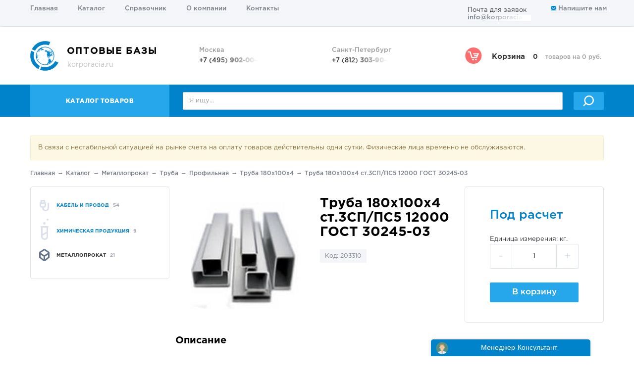

--- FILE ---
content_type: text/html; charset=utf-8
request_url: https://korporacia.ru/%D1%82%D1%80%D1%83%D0%B1%D0%B0-180%D1%85100%D1%854-%D1%81%D1%823%D1%81%D0%BF%D0%BF%D1%815-12000-%D0%B3%D0%BE%D1%81%D1%82-30245-03
body_size: 15448
content:
<!DOCTYPE html><html lang="ru"><head><meta charset="utf-8" /><meta content="IE=edge" http-equiv="X-UA-Compatible" /><meta content="width=device-width, initial-scale=1" name="viewport" /><title>Труба 180х100х4 ст.3СП/ПС5 12000 ГОСТ 30245-03 купить в Оптовых Базах</title>
<meta name="description" content="В Интернет-магазине организации Korporacia.ru Вы обнаружите следующие виды трубы: профильная, оцинкованная, б/у. Труба - подгруппа металлопроката, имеющая" />
<meta name="keywords" content="труба 180х100х4 ст.3сп/пс5 12000 гост 30245-03" />
<link rel="canonical" href="https://korporacia.ru/труба-180х100х4-ст3сппс5-12000-гост-30245-03" /><meta name="csrf-param" content="authenticity_token" />
<meta name="csrf-token" content="l/FZWfL5ABkuZ/0m3/c7tgi+KZG5MyFUvN5yvsG6CpRNYbTzJ84tgV6Vc6KBP0NW4fPkhBW/gaHlYs3To2BpvA==" /><script>(function(w,d,s,l,i){w[l]=w[l]||[];w[l].push({'gtm.start':new Date().getTime(),event:'gtm.js'});var f=d.getElementsByTagName(s)[0],j=d.createElement(s),dl=l!='dataLayer'?'&l='+l:'';j.async=true;j.src='https://www.googletagmanager.com/gtm.js?id='+i+dl;f.parentNode.insertBefore(j,f);})(window,document,'script','dataLayer','GTM-N5ZT7QM');console.log('gtm');</script><link rel="stylesheet" media="all" href="/assets/application-171d7dc9ed67eb16e8106192b991df3a7dbd966ba69b2cf48efff26524c7b562.css" data-turbolinks-track="reload" /><script src="/assets/application-03d26fb9e94b22a7efbb6b20525ad4a6795d16577d52f506fd3d8b2bb36f92df.js" data-turbolinks-track="reload" async="async"></script></head><body><noscript><iframe height="0" src="https://www.googletagmanager.com/ns.html?id=GTM-N5ZT7QM" style="display:none;visibility:hidden" width="0"></iframe></noscript><div class="nav navbar navbar-default" id="main-menu"><div class="container"><div class="navbar-header"><button aria-expanded="false" class="navbar-toggle collapsed" data-target="#bs-navbar-collapse" data-toggle="collapse" type="button"><span class="sr-only">Toggle navigation</span><span class="icon-bar"></span><span class="icon-bar"></span><span class="icon-bar"></span></button></div><div class="collapse navbar-collapse" id="bs-navbar-collapse"><ul class="nav navbar-nav"><li><a href="/">Главная</a></li><li><a href="/catalog">Каталог</a></li><li><a href="/spravochnik">Справочник</a></li><li><a href="/about">О компании</a></li><li><a href="/contact">Контакты</a></li></ul><ul class="nav navbar-nav navbar-right"><li><span>Почта для заявок</span><a href="mailto:info@korporacia.ru" title="info@korporacia.ru"><span class="hidden-contact"><span class="hidden-contact__title">Показать</span><span>info@korporacia.ru</span></span></a></li><li><a href="/feedback" title="Обратная связь"><span class="icon icon-mail"></span> Напишите нам</a></li></ul></div></div></div><header><div class="container"><div class="row"><div class="col-sm-9 col-md-7"><a class="logo" href="https://korporacia.ru/"><div class="circle"></div><div class="earth"></div><h2 class="name">Оптовые базы</h2><div class="slogan">korporacia.ru</div></a></div><div class="col-sm-15 col-md-11"><div class="phone-numbers"><div class="row"><div class="col-sm-12"><div class="phone-number"><div class="city">Москва</div><div class="number"><span class="hidden-contact"><span class="hidden-contact__title">Показать</span><span>+7 (495) <strong>902-00-48</strong></span></span></div></div></div><div class="col-sm-12"><div class="phone-number"><div class="city">Санкт-Петербург</div><div class="number"><span class="hidden-contact"><span class="hidden-contact__title">Показать</span><span>+7 (812) <strong>303-90-48</strong></span></span></div></div></div></div></div></div><div class="col-md-6 hidden-sm"><a data-turbolinks="false" href="/cart" id="block-cart"><div class="icon icon-cart"></div><div class="total-wrap"><span class="block-name">Корзина</span><span class="total-quantity">0</span><span class="total-price">товаров на 0 руб.</span></div></a></div></div></div></header><div id="catalog-menu"><div class="container"><div class="row"><div class="col-sm-8 col-md-6"><a class="btn-catalog" href="/catalog">Каталог товаров</a></div><div class="col-sm-16 col-md-18"><div class="search"><form action="/search"><div class="row"><div class="col-sm-20 col-md-22"><div class="form-group"><div class="search-field-wrap"><input autocomplete="off" class="form-control" id="search-field" name="q" placeholder="Я ищу..." type="text" value="" /><div id="suggests-container"></div></div></div></div><div class="col-sm-4 col-md-2"><button class="btn-search btn btn-info btn-block" type="submit"><span class="icon-search"></span></button></div></div></form></div></div></div><div class="row catalog" style="display: none;"><div class="col-md-24"><div class="wrapper"><div class="col-md-6 categories-main"><ul class="list-unstyled categories"><li class="category category-1"><a class="link" href="/кабель-и-провод"><span class="icon icon-category icon-category-1"></span><div class="name">Кабель и провод</div></a></li><li class="category category-538"><a class="link" href="/химическая-продукция"><span class="icon icon-category icon-category-538"></span><div class="name">Химическая продукция</div></a></li><li class="category category-56"><a class="link" href="/catalog/metalloprokat"><span class="icon icon-category icon-category-56"></span><div class="name">Металлопрокат</div></a></li></ul></div></div></div></div></div></div><div id="alerts"><div class="container"></div></div><div class="page-product"><div class="container"><ol class="breadcrumb"><li><a href="https://korporacia.ru/">Главная</a></li><li><a href="/catalog">Каталог</a></li><li><a href="/catalog/metalloprokat">Металлопрокат</a></li><li><a href="/металлопрокат/труба">Труба</a></li><li><a href="/catalog/metalloprokat/truba/profilnaya">Профильная</a></li><li><a href="/труба-180х100х4">Труба 180х100х4</a></li><li><a href="/труба-180х100х4-ст3сппс5-12000-гост-30245-03">Труба 180х100х4 ст.3СП/ПС5 12000 ГОСТ 30245-03</a></li></ol><div class="row"><div class="col-md-6"><nav class="hidden-sm hidden-xs" id="block-catalog-sidebar"><ul class="list-unstyled categories"><li class="category category-1 "><a class="link toggle" href="/кабель-и-провод"><div class="icon icon-category icon-color-overlay icon-category-1"></div><div class="name">Кабель и провод<span class="count">54</span></div></a></li><li class="category category-538 "><a class="link toggle" href="/химическая-продукция"><div class="icon icon-category icon-color-overlay icon-category-538"></div><div class="name">Химическая продукция<span class="count">9</span></div></a></li><li class="category category-56 active"><a class="link toggle" href="/catalog/metalloprokat"><div class="icon icon-category icon-color-overlay icon-category-56"></div><div class="name">Металлопрокат<span class="count">21</span></div></a></li></ul></nav></div><div class="col-md-18"><div class="row"><div class="col-sm-12 col-md-8"><div class="images"><div class="main"><img alt="Профильная" class="img-responsive img-cache" src="/system/images/files/000/000/404/medium/_profil_raznaya.jpeg?1499789110" /></div></div></div><div class="col .col-sm-12 col-md-8"><h1 class="h2 name">Труба 180х100х4 ст.3СП/ПС5 12000 ГОСТ 30245-03</h1><div class="code">Код: 203310</div></div><div class="col-sm-12 col-md-8"><div class="purchase"><div class="price">Под расчет</div><div class="product__unit">Единица измерения: кг.</div><div class="quantity"><label for="quantity"><div class="row row-without-gutter"><div class="col-xs-6"><button class="change-quantity quantity-minus btn btn-default btn-block">-</button></div><div class="col-xs-12"><input class="form-control" data-addend="1" id="quantity" name="product[quantity]" type="text" value="1" /></div><div class="col-xs-6"><button class="change-quantity quantity-plus btn btn-default btn-block">+</button></div></div></label></div><a onclick="ym(10652467,&#39;reachGoal&#39;,&#39;cart.add&#39;);return true;" class="add-to-cart btn btn-lg btn-info btn-block" data-href="/cart/add_product?id=203310" rel="nofollow" data-method="post" href="/cart/add_product?id=203310&amp;quantity=1">В корзину</a></div></div></div><div class="description"><h3>Описание</h3><p>В Интернет-магазине организации Korporacia.ru Вы обнаружите следующие виды трубы: профильная, оцинкованная, б/у. Труба - подгруппа металлопроката, имеющая овальное поперечное сечение. </p>
<h3>Как купить оптом трубу в Оптовых базах?</h3>Предприятие Korporacia.ru отличают привлекательные цены и удобная поставка в Москву, Ижевск, Сургут, Ульяновск, Пензу, Пермь, Белгород. В Интернет-каталоге фирмы Korporacia.ru можно увидеть огромный сортамент металлоизделий, в том числе труба  электросварная, алюминиевая труба, труба обсадная.</div></div></div></div></div><div aria-labelledby="contact-us-moda-lLabel" class="modal fade" id="contact-us-modal" role="dialog" tabindex="-1"><div class="modal-dialog" role="document"><div class="modal-content"><div class="modal-header"><button aria-label="Close" class="close" data-dismiss="modal" type="button"><span aria-hidden="true"> &times;</span></button><h4 class="modal-title" id="contact-us-moda-lLabel">Modal title</h4></div><div class="modal-body">111</div><div class="modal-footer"><button class="btn btn-default" data-dismiss="modal" type="button"> Close</button><button class="btn btn-primary" type="button"> Save changes</button></div></div></div></div><div aria-labelledby="write-review-moda-lLabel" class="modal fade" id="write-review-modal" role="dialog" tabindex="-1"><div class="modal-dialog" role="document"><div class="modal-content"><div class="modal-header"><button aria-label="Close" class="close" data-dismiss="modal" type="button"><span aria-hidden="true">&times;</span></button><h4 class="modal-title" id="write-review-moda-lLabel">Modal title</h4></div><div class="modal-body">111</div><div class="modal-footer"><button class="btn btn-default" data-dismiss="modal" type="button">Close</button><button class="btn btn-primary" type="button">Save changes</button></div></div></div></div><footer><div id="block-footer-links"><div class="container"><div class="row"><div class="hidden-xs col-sm-6 col-md-6"><div class="links-menu-wrap"><ul class="links list-unstyled"><li><a href="/">Главная</a></li><li><a href="/catalog">Каталог</a></li><li><a href="/spravochnik">Справочник</a></li><li><a href="/about">О компании</a></li><li><a href="/contact">Контакты</a></li></ul></div></div><div class="col-sm-6 col-md-12"><div class="link-catalog-wrap"><a class="link-catalog" href="/catalog">Каталог</a></div><div class="row"><div class="col-xs-12 col-md-12"><ul class="links list-unstyled"><li><a href="/кабель-и-провод">Кабель и провод</a></li><li><a href="/химическая-продукция">Химическая продукция</a></li></ul></div><div class="col-xs-12 col-md-12"><ul class="links list-unstyled"><li><a href="/catalog/metalloprokat">Металлопрокат</a></li></ul></div></div></div><div class="col-sm-12 col-md-6"><div id="write-review"><div class="text">Нам очень важно ваше мнение!</div><span class="icon icon-review"></span><a class="btn-write-review btn btn-link" href="/feedback">Оставить отзыв</a></div><div id="youtube"><a href="#">Следите за нами в<span class="text-white"> Youtube</span><span class="icon icon-youtube"></span></a></div></div></div></div></div><div id="block-footer-contacts"><div class="container"><div class="row"><div class="col-md-7 hidden-sm hidden-xs"><a class="logo" href="https://korporacia.ru/"><div class="circle"></div><div class="earth"></div><h2 class="name">Оптовые базы</h2><div class="slogan">korporacia.ru</div></a></div><div class="col-md-11"><div class="phone-numbers"><div class="row"><div class="col-sm-12"><div class="phone-number"><div class="city">Москва</div><div class="number"><span class="hidden-contact"><span class="hidden-contact__title">Показать</span><span>+7 (495) <strong>902-00-48</strong></span></span></div></div></div><div class="col-sm-12"><div class="phone-number"><div class="city">Санкт-Петербург</div><div class="number"><span class="hidden-contact"><span class="hidden-contact__title">Показать</span><span>+7 (812) <strong>303-90-48</strong></span></span></div></div></div></div></div></div><div class="col-md-6"><div class="block-contact-us"><span class="icon icon-mail"></span><a class="btn-contact-us btn btn-link" href="/feedback" title="Обратная связь">Напишите нам</a></div></div></div><div class="copyright">© 1990-2026 Корпорация.ру - korporacia.ru - Все права защищены.<br /><a href="/информация-на-сайте-не-является-публичной-офертой" target="_blank">Информация на сайте не является публичной офертой. Вся продукция реализуется лицам старше 18 лет.</a></div></div></div><script>(function (m, e, t, r, i, k, a) {m[i] = m[i] || function () {(m[i].a = m[i].a || []).push(arguments)};m[i].l = 1 * new Date();k = e.createElement(t), a = e.getElementsByTagName(t)[0], k.async = 1, k.src = r, a.parentNode.insertBefore(k, a)})(window, document, "script", "https://mc.yandex.ru/metrika/tag.js", "ym");ym(10652467, "init", {clickmap: true,trackLinks: true,accurateTrackBounce: true,webvisor: true,trackHash: true});</script><noscript><div><img alt="" src="//mc.yandex.ru/watch/10652467" style="position:absolute; left:-9999px;" /></div></noscript><script>new Image().src = "//counter.yadro.ru/hit?r" + escape(document.referrer) + ((typeof(screen) == "undefined") ? "" : ";s" + screen.width + "*" + screen.height + "*" + (screen.colorDepth ? screen.colorDepth : screen.pixelDepth)) + ";u" + escape(document.URL) + ";h" + escape(document.title.substring(0, 150)) + ";" + Math.random();</script></footer><script src="https://api-maps.yandex.ru/2.1/?lang=ru_RU"></script><script src="https://ordersdb.ru/api/api/api_v2.js?rnd=3f23e001"></script><script src="/assets/ordersdb.widgets-b06e75fb102e2775ab9411e8fa34325c8c2216185232163ab060e26962f8f6b6.js"></script><script>document.addEventListener('turbolinks:load', function(event) {
  console.log('turbolinks:load');
  if (typeof dataLayer !== 'undefined') {
    dataLayer.push({
      'event': 'pageView',
      'page': window.location.pathname,
      'title': document.title,
      'url': window.location.href
    });
  }
});</script></body></html>

--- FILE ---
content_type: text/html; charset=UTF-8
request_url: https://ordersdb.ru/client
body_size: 1433
content:
8RcMhFHoI2Dc0bysYHj81WLSnRvKnP4qhebhnQjNV7MqvIy0e4c9m5FUZgUA2iS0